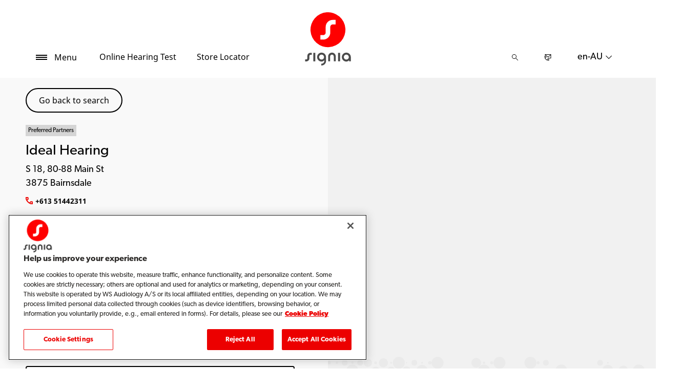

--- FILE ---
content_type: text/html; charset=utf-8
request_url: https://www.signia.net/en-au/store-locator/shop-details/au/3875/bairnsdale/ideal-hearing/153c3f50-1bf3-4568-a63e-6d46e2f741f5
body_size: 12052
content:



<!DOCTYPE html>
<!--[if IE 9]><html lang="en" class="ie9 no-js"><![endif]-->
<!--[if !IE]><!-->
<html lang="en" dir="ltr">
<!--<![endif]-->
<head>
    <meta charset="utf-8" />
    <meta http-equiv="X-UA-Compatible" content="IE=edge">
    <meta http-equiv="Content-type" content="text/html; charset=utf-8">
    <meta content="width=device-width, initial-scale=1.0" name="viewport" />
    
    

<script type="text/javascript">
    window.ThemeData = {"BusinessAreaTheme":{"FavIconUrl":"https://cdn.signia.net/-/media/favicon/s---on-red-circle---some---rgb.png?rev=ceef1c2a33604816992a198b587a1f22&extension=webp","FontTypeValue":"gibson","ThemeValue":"signia"},"Brand":"signia"};
</script>

<link rel="stylesheet" href="https://cdn.fonts.wsasitecore.net/wsapublic/PROD/signia-fonts.css">

<link href="https://cdn.signia.net/dist/shared.0127b08fa99604b01535.css" rel="stylesheet" />
<link href="https://cdn.signia.net/dist/signia.31d53f5191b4ee271ce9.css" rel="stylesheet" />

<script src="https://cdn.signia.net/dist/signia-echo-config.e7630709adb61092563f.js" type="text/javascript"></script>    <link rel="shortcut icon" href="https://cdn.signia.net/-/media/favicon/s---on-red-circle---some---rgb.png?rev=ceef1c2a33604816992a198b587a1f22&amp;extension=webp" />


    <link rel="preconnect" href="https://cdn.signia.net" />

    
    <script type="text/javascript" src="/sitecore%20modules/Web/ExperienceForms/scripts/jquery-2.1.3.min.js"></script>
    
    
    

 <script>
                       window.dataLayer = window.dataLayer || [];
                    dataLayer.push({
                        wsaBrand: "signia",
                        wsaMarket: "au",
                        wsaTargetAudience: "b2c", 
                        wsaBusinessArea: "wholesale",
                        wsaRegion: "apac", 
                        pageLanguage: "en",
                        pagePath: window.location.pathname,
                        wsaPlatform: "none_sitecore"
                            });

                      function gtag() {
                          dataLayer.push(arguments);
                      }

                      gtag("consent", "default", {
                                ad_storage: "denied",
                                analytics_storage: "denied",
                                functionality_storage: "denied",
                                personalization_storage: "denied",
                                security_storage: "granted",
                                ad_user_data: "denied",
                                ad_personalization: "denied",
                                wait_for_update: 2000,
                            });
                            gtag("set", "ads_data_redaction", true);
                    </script>

                    <!-- Google Tag Manager -->
                    <script type="text/javascript">
                        console.log("GTM loaded!");
                       !function(){"use strict";function e(e,t,o){return void 0===t&&(t=""),"cookie"===e?function(e){for(var t=0,o=document.cookie.split(";");t<o.length;t++){var r=o[t].split("=");if(r[0].trim()===e)return r[1]}}(t):"localStorage"===e?(r=t,localStorage.getItem(r)):"jsVariable"===e?window[t]:"cssSelector"===e?(n=t,i=o,a=document.querySelector(n),i?null==a?void 0:a.getAttribute(i):null==a?void 0:a.textContent):void console.warn("invalid uid source",e);var r,n,i,a}!function(t,o,r,n,i,a,c,l,s,u){var d,v,E,I;try{v=l&&(E=navigator.userAgent,(I=/Version\/([0-9\._]+)(.*Mobile)?.*Safari.*/.exec(E))&&parseFloat(I[1])>=16.4)?e(l,"sst_value",""):void 0}catch(e){console.error(e)}var g=t;g[n]=g[n]||[],g[n].push({"gtm.start":(new Date).getTime(),event:"gtm.js"});var m=o.getElementsByTagName(r)[0],T=v?"&bi="+encodeURIComponent(v):"",_=o.createElement(r),f=v?"kp"+c:c;_.async=!0,_.src="https://sst.signia.net/"+f+".js?id=GTM-MRJZSZF7"+T,null===(d=m.parentNode)||void 0===d||d.insertBefore(_,m)}(window,document,"script","dataLayer",0,0,"uifbvnhu","cookie")}();
                    </script>
                    <!-- End Google Tag Manager -->

    <script src="https://cdn.signia.net/dist/form_tracking.e023747f18c99f4834ec.js" type="text/javascript"></script>
    
	<script src="https://cdn.cookielaw.org/scripttemplates/otSDKStub.js" data-document-language="true" type="text/javascript" charset="UTF-8" data-domain-script="019a4ea7-3cf7-7cb0-a57f-5fb562208a39"></script>


<title>Ideal Hearing, Bairnsdale - Hearing Specialist - Signia AU</title>
<meta name="description" content="Looking for Signia Hearing Aids in Bairnsdale? Get in touch with Ideal Hearing. Find address, phone number and directions. Request an appointment.">
<meta property="og:locale" content="en_AU">
<link rel="canonical" href="https://www.signia.net/en-au/store-locator/shop-details/au/3875/bairnsdale/ideal-hearing/153c3f50-1bf3-4568-a63e-6d46e2f741f5" />    
    
    <link href="/sitecore%20modules/Web/ExperienceForms/css/jquery-ui-datepicker-only-1.12.1.min.css" rel="stylesheet"/>

    <script src="/sitecore%20modules/Web/ExperienceForms/scripts/jquery-3.4.1.min.js"></script>
<script src="/sitecore%20modules/Web/ExperienceForms/scripts/jquery-ui-datepicker-only-1.12.1.min.js"></script>
<script src="/sitecore%20modules/Web/ExperienceForms/scripts/jquery.localisation-1.1.0.min.js"></script>
<script src="/sitecore%20modules/Web/ExperienceForms/scripts/jquery.validate.min.js"></script>
<script src="/sitecore%20modules/Web/ExperienceForms/scripts/jquery.validate.unobtrusive.min.js"></script>
<script src="/sitecore%20modules/Web/ExperienceForms/scripts/jquery.unobtrusive-ajax.min.js"></script>
<script src="/sitecore%20modules/Web/ExperienceForms/scripts/form.js"></script>
<script src="/sitecore%20modules/Web/ExperienceForms/scripts/form.validate.js"></script>
<script src="/sitecore%20modules/Web/ExperienceForms/scripts/form.tracking.js"></script>
<script src="/sitecore%20modules/Web/ExperienceForms/scripts/form.conditions.js"></script>
<script type="text/javascript" src="/sitecore%20modules/Web/ExperienceForms/scripts/recaptcha.validate.js"></script>
    

    <noscript>
        <style type="text/css">
            .blurp-spot-fw__overlay-item, .blurp-spot-fw__spot, .container__component-spacing .row > .col,
            .container__component-spacing .row > [class*=col-]:not(input):not(select):not(label),
            .container__component-spacing .row > input[class*=col-], .four-features .row > .col, .four-features .row > [class*=col-]:not(input):not(select):not(label),
            .four-features .row > input[class*=col-], .four-features__cta-link, .headline-view,
            .newslist-content > article {
                opacity: inherit;
            }
        </style>
    </noscript>
</head>
<body>
    



<!-- Google Tag Manager (noscript) -->
                        <noscript><iframe src="https://sst.signia.net/ns.html?id=GTM-MRJZSZF7"
                            height="0" width="0" style="display:none;visibility:hidden"></iframe></noscript>
                            <!-- End Google Tag Manager (noscript) -->

<script> 
var $buoop = {required:{e:12,f:70,o:60,s:4,c:70},mobile:false,api:2021.01,
text_for_i: {
       'msg':'Your browser ({brow_name}) is not supported for this site.',
       'msgmore': 'Please update your browser for an optimal experience.'
    } }; 
function $buo_f(){ 
 var e = document.createElement("script"); 
 e.src = "//browser-update.org/update.min.js"; 
 document.body.appendChild(e);
};
try {document.addEventListener("DOMContentLoaded", $buo_f,false)}
catch(e){window.attachEvent("onload", $buo_f)}
</script>
<div>
    <header>
        

    <div id="header-root" class="navigation "></div>
<script src="https://cdn.signia.net/dist/menuBar.716dba86bf250e3dd392.js" type="text/javascript"></script>    <script>renderMenubar("header-root", {"navigationTree":{"children":[{"children":[{"children":[],"link":"/en-au/hearing/hearing-loss/","title":"Hearing Loss","target":"ActiveBrowser"},{"children":[],"link":"/en-au/hearing/how-hearing-test-works/","title":"How Hearing Test Works","target":"ActiveBrowser"},{"children":[],"link":"/en-au/hearing/how-much-noise-is-safe/","title":"How much noise is safe","target":"ActiveBrowser"}],"link":"/en-au/hearing/","title":"Hearing","target":"ActiveBrowser"},{"children":[{"children":[{"link":"/en-au/hearing-aids/integrated-xperience/active-ix/","title":"Active IX","target":"ActiveBrowser"},{"link":"/en-au/hearing-aids/integrated-xperience/insio-ix/","title":"Insio IX","target":"ActiveBrowser"},{"link":"/en-au/hearing-aids/integrated-xperience/insio-charge-go-ix/","title":"Insio Charge&Go CIC IX","target":"ActiveBrowser"},{"link":"/en-au/hearing-aids/integrated-xperience/motion-charge-go-ix/","title":"Motion Charge&Go IX","target":"ActiveBrowser"},{"link":"/en-au/hearing-aids/integrated-xperience/pure-charge-go-ix/","title":"Pure IX","target":"ActiveBrowser"},{"link":"/en-au/hearing-aids/integrated-xperience/silk-charge-go-ix/","title":"Silk IX","target":"ActiveBrowser"},{"link":"/en-au/hearing-aids/integrated-xperience/styletto-ix/","title":"Styletto IX","target":"ActiveBrowser"}],"link":"/en-au/hearing-aids/integrated-xperience/","title":"Integrated Xperience","target":"ActiveBrowser"},{"children":[],"link":"/en-au/hearing-aids/augmented-xperience/","title":"Augmented Xperience","target":"ActiveBrowser"},{"children":[],"link":"/en-au/hearing-aids/how-hearing-aids-work/","title":"How Hearing Aids Work","target":"ActiveBrowser"},{"children":[],"link":"/en-au/hearing-aids/types/","title":"Types","target":"ActiveBrowser"},{"children":[{"link":"/en-au/hearing-aids/augmented-xperience/pure-312-ax/","title":"Pure 312 AX","target":"ActiveBrowser"},{"link":"/en-au/hearing-aids/augmented-xperience/pure-charge-go-ax/","title":"Pure Charge&Go AX","target":"ActiveBrowser"},{"link":"/en-au/hearing-aids/integrated-xperience/pure-charge-go-ix/","title":"Pure Charge&Go IX","target":"ActiveBrowser"},{"link":"/en-au/hearing-aids/signia-xperience/pure-312-x/","title":"Pure 312 X","target":"ActiveBrowser"}],"link":"/en-au/hearing-aids/pure/","title":"Pure","target":"ActiveBrowser"},{"children":[{"link":"/en-au/hearing-aids/signia-nx/insio-nx/","title":"Insio Nx (IIC/CIC)","target":"ActiveBrowser"},{"link":"/en-au/hearing-aids/signia-nx/insio-nx-bluetooth/","title":"Insio Nx (ITE/ITC) Bluetooth","target":"ActiveBrowser"},{"link":"/en-au/hearing-aids/other/intuis-4/","title":"Intuis 4","target":"ActiveBrowser"},{"link":"/en-au/hearing-aids/signia-xperience/silk-x/","title":"Silk X","target":"ActiveBrowser"},{"link":"/en-au/hearing-aids/augmented-xperience/cros-ax/","title":"CROS AX","target":"ActiveBrowser"},{"link":"/en-au/hearing-aids/signia-xperience/cros-x/","title":"Cros X","target":"ActiveBrowser"}],"link":"/en-au/hearing-aids/other/","title":"Other Hearing Aids","target":"ActiveBrowser"},{"children":[],"link":"/en-au/hearing-aids/signia-xperience/","title":"Signia Xperience","target":"ActiveBrowser"}],"link":"/en-au/hearing-aids/","title":"Hearing aids","target":"ActiveBrowser"},{"children":[{"children":[],"link":"/en-au/connectivity/telecare/","title":"TeleCare","target":"ActiveBrowser"},{"children":[],"link":"/en-au/connectivity/signia-assistant/","title":"Signia Assistant","target":"ActiveBrowser"},{"children":[],"link":"/en-au/connectivity/signia-app/","title":"Signia App","target":"ActiveBrowser"}],"link":"/en-au/connectivity/","title":"Connectivity","target":"ActiveBrowser"},{"children":[{"children":[],"link":"/en-au/chargers-and-accessories/charging-solutions/","title":"Charging solutions","target":"ActiveBrowser"},{"children":[],"link":"/en-au/chargers-and-accessories/tv-sound/","title":"TV Sound","target":"ActiveBrowser"},{"children":[],"link":"/en-au/chargers-and-accessories/accessories/","title":"Signia Accessories","target":"ActiveBrowser"},{"children":[],"link":"/en-au/chargers-and-accessories/streamline-mic/","title":"Streamline Mic","target":"ActiveBrowser"},{"children":[],"link":"/en-au/chargers-and-accessories/earwear/","title":"EarWear 3.0","target":"ActiveBrowser"}],"link":"/en-au/chargers-and-accessories/","title":"Chargers and accessories","target":"ActiveBrowser"},{"children":[],"link":"/en-au/my-wellbeing/","title":"My WellBeing","target":"ActiveBrowser"},{"children":[{"children":[],"link":"/en-au/support/hearing-aids/","title":"Hearing aids","target":"ActiveBrowser"},{"children":[],"link":"/en-au/support/pairing/","title":"Connectivity & pairing","target":"ActiveBrowser"},{"children":[],"link":"/en-au/support/app/","title":"Signia app","target":"ActiveBrowser"},{"children":[],"link":"/en-au/support/accessories/","title":"Accessories","target":"ActiveBrowser"},{"children":[],"link":"/en-au/support/compatibility/","title":"Device compatibility","target":"ActiveBrowser"},{"children":[],"link":"/en-au/support/faq/","title":"FAQs for first-time hearing aid wearers","target":"ActiveBrowser"}],"link":"/en-au/support/","title":"Support","target":"ActiveBrowser"},{"children":[],"link":"/en-au/blog/","title":"Blog","target":"ActiveBrowser"}],"labelHome":"Home"},"languageSelector":{"languages":[{"name":"Australia","iso639_1":"en-AU","link":"/en-au/store-locator/shop-details/"},{"name":"Global","iso639_1":"en","link":"/en/store-locator/shop-details/"}],"activeLanguage":{"name":"Australia","iso639_1":"en-AU","link":"/en-au/store-locator/shop-details/"},"countryLandingPage":{"label":"Signia worldwide","link":"https://www.signia.net/en/service/signia-worldwide/"}},"ctaLinks":[{"link":"/en-au/service/hearing-test/","label":"Online Hearing Test","target":"ActiveBrowser"},{"link":"/en-au/store-locator/","label":"Store Locator","target":"ActiveBrowser"}],"labels":{"menuLabelOpen":"Menu","menuLabelClose":"Close","labelSearch":"Search","brandLogoTitle":"signia-logo"},"heroEnabled":false,"showAdvanced":true,"defaultLogoUrl":"https://cdn.signia.net/-/media/signia/global/images/logos---icons/logos/signia-red-grey-rgb-svg.svg?rev=891f7ac6060749e0ae991f673bad36c0&extension=webp&hash=0D7109CC821F45BF384D5F81AAC088C0","heroLogoUrl":"https://cdn.signia.net/-/media/signia/global/images/logos---icons/logos/signia--red--white--rgb.svg?rev=9dcbd7a1c7f34ec0b1cc63a0bb84e93b&extension=webp&hash=D096C977EE532763E4E7707A97FE5577","logoStickyUrl":"https://cdn.signia.net/-/media/signia/global/images/logos---icons/logos/s---on-red-circle---some---rgb.svg?rev=cd90511be1644e8da7a5c943a7206aec&extension=webp&hash=419CE1CC5845C222F719FD50BE9A14F1","contactLink":{"link":"/en-au/service/contact/","ariaLabel":""},"burgerMenuPath":""});</script>







    </header>

    <section class="site-content ">
        

<div class="placeholder ph-full-width     ">
    
<input id="hdn-language" type="hidden" value="en-au" />
<div>
    <input id="hdn-experience-editor" type="hidden" value="false" />
    <input id="hdn-shop-details-custom-copy" type="hidden" value="true" />
    <input id="hdn-shop-details-custom-copy-location" type="hidden" value="Bottom" />
    <input id="shopfinder-datasource-id" type="hidden" value="{2357A5BD-F3F1-483D-9ADA-1C883EF8EE54}"/>

        <script>
            window.shopDetailsModel = {"ShopId":"153c3f50-1bf3-4568-a63e-6d46e2f741f5","ShopCountry":"AU","ShopZip":"3875","ShopTitle":"Ideal Hearing","ZoomLevel":0,"DisplayGooglePlaceLink":false,"BackToSearchResult":"Go back to search","SubmitForm":null,"RouteLinkLabel":"Get directions","SendEmailLabel":"Send email","OpeningHoursLabel":"Opening hours","SiestaHoursLabel":null,"FormHeading":"Book appointment","DaysLocale":null,"ShopFinderUrl":"https://www.signia.net/en-au/store-locator/","ShopFinderLabel":"Store Locator","HomeUrl":"https://www.signia.net/en-au","HomeLabel":"Home","PhoneLabel":"Phone","MapPinColor":"#000","SiteBrand":null,"Domain":null,"SitecoreSite":"signia","IsShopFound":true,"ExcellenceShopBadgeLabel":"Preferred Partners","ShowExcellenceShopFilterButton":true,"CampaignId":null,"ShowTelephoneNumberInPopup":false};
        </script>
        <div id="shop-finder-details"></div>
<script src="https://cdn.signia.net/dist/shopFinderDetails.448a4284d15ccd485a55.js" type="text/javascript"></script>        <script>
            renderShopFinderDetails("shop-finder-details", {"ShopDetails":{"ShopId":"153c3f50-1bf3-4568-a63e-6d46e2f741f5","ShopCountry":"AU","ShopZip":"3875","ShopTitle":"Ideal Hearing","ZoomLevel":0,"DisplayGooglePlaceLink":false,"BackToSearchResult":"Go back to search","SubmitForm":null,"RouteLinkLabel":"Get directions","SendEmailLabel":"Send email","OpeningHoursLabel":"Opening hours","SiestaHoursLabel":null,"FormHeading":"Book appointment","DaysLocale":null,"ShopFinderUrl":"https://www.signia.net/en-au/store-locator/","ShopFinderLabel":"Store Locator","HomeUrl":"https://www.signia.net/en-au","HomeLabel":"Home","PhoneLabel":"Phone","MapPinColor":"#000","SiteBrand":null,"Domain":null,"SitecoreSite":"signia","IsShopFound":true,"ExcellenceShopBadgeLabel":"Preferred Partners","ShowExcellenceShopFilterButton":true,"CampaignId":null,"ShowTelephoneNumberInPopup":false},"ShopDetailsObject":"{\"ShopId\":\"153c3f50-1bf3-4568-a63e-6d46e2f741f5\",\"ShopCountry\":\"AU\",\"ShopZip\":\"3875\",\"ShopTitle\":\"Ideal Hearing\",\"ZoomLevel\":0,\"DisplayGooglePlaceLink\":false,\"BackToSearchResult\":\"Go back to search\",\"SubmitForm\":null,\"RouteLinkLabel\":\"Get directions\",\"SendEmailLabel\":\"Send email\",\"OpeningHoursLabel\":\"Opening hours\",\"SiestaHoursLabel\":null,\"FormHeading\":\"Book appointment\",\"DaysLocale\":null,\"ShopFinderUrl\":\"https://www.signia.net/en-au/store-locator/\",\"ShopFinderLabel\":\"Store Locator\",\"HomeUrl\":\"https://www.signia.net/en-au\",\"HomeLabel\":\"Home\",\"PhoneLabel\":\"Phone\",\"MapPinColor\":\"#000\",\"SiteBrand\":null,\"Domain\":null,\"SitecoreSite\":\"signia\",\"IsShopFound\":true,\"ExcellenceShopBadgeLabel\":\"Preferred Partners\",\"ShowExcellenceShopFilterButton\":true,\"CampaignId\":null,\"ShowTelephoneNumberInPopup\":false}","Language":"en-au","ShopDetailsCustomCopyId":"{866CB661-EEC9-4E48-874D-4D2C5F060BE4}","ShopDetailsCustomCopyLocation":2,"ShopDetailsCustomCopy":{"Header":"","Intro":"","Content":"<h2>About Ideal Hearing</h2>\n<p>Ideal Hearing is located at S 18, 80-88 Main St in 3875 Bairnsdale.<br />\n<br />\nIf you or someone close to you are concerned about possible hearing loss, simply get in touch with Ideal Hearing for a consultation with a hearing specialist to determine your best way forward.&nbsp;</p>\n<h3>Signia hearing aids that let you perform at your best</h3>\n<p>Every&nbsp;<a rel=\"noopener noreferrer\" href=\"https://www.signia.net/en-au/hearing-loss-and-tinnitus/\" target=\"_blank\">hearing loss</a>&nbsp;is different and personal &ndash; so your&nbsp;<a rel=\"noopener noreferrer\" href=\"https://www.signia.net/en-au/hearing-aids/\" target=\"_blank\">hearing aids</a>&nbsp;should fit your individual preferences.<br />\n<br />\nWith the advice of a dedicated hearing care professional, you can find the right Signia hearing aid that lets you be brilliant in your daily life.<br />\n<br />\nTo get started on a hearing experience tailor-made for you, just take a free five-minute&nbsp;<a rel=\"noopener noreferrer\" href=\"https://www.signia.net/en-au/service/hearing-test/\" target=\"_blank\">online hearing test</a>.</p>"},"IsShopDetailsCustomCopyMaintained":true,"IsExperienceEditorEditing":false,"CookieConsentMessage":{"Header":"The shopfinder requires functional cookies","Message":"To enable us to find a hearing care professional close to you please click on\r\n“Cookie preferences” below and accept the “Functional Cookies” by selecting “YES”.","ButtonLabel":"Cookie settings"},"ShopFinderDatasourceId":"{2357A5BD-F3F1-483D-9ADA-1C883EF8EE54}","GoogleApiKey":"AIzaSyBP_Z-eKmhB_BQtPPPtEiuyP-3bxL0UEXs"}, true);
        </script>
    <div id="shop-finder-details-form" style="display: none">
        <form action="/formbuilder?fxb.FormItemId=79c57d01-ae8e-4f49-b4db-e83d837c69da&amp;fxb.HtmlPrefix=fxb.c31919b6-583f-4f72-b514-86eb35986282" class="form row" data-ajax="true" data-ajax-method="Post" data-ajax-mode="replace-with" data-ajax-success="document.dispatchEvent(new CustomEvent(&#39;sc-forms-submit-success&#39;, {&#39;detail&#39;: &#39;fxb_c31919b6-583f-4f72-b514-86eb35986282_79c57d01-ae8e-4f49-b4db-e83d837c69da&#39;}));$.validator.unobtrusive.parse(&#39;#fxb_c31919b6-583f-4f72-b514-86eb35986282_79c57d01-ae8e-4f49-b4db-e83d837c69da&#39;);$.fxbFormTracker.texts=$.fxbFormTracker.texts||{};$.fxbFormTracker.texts.expiredWebSession=&#39;Your session has expired. Please refresh this page.&#39;;$.fxbFormTracker.parse(&#39;#fxb_c31919b6-583f-4f72-b514-86eb35986282_79c57d01-ae8e-4f49-b4db-e83d837c69da&#39;);$.fxbConditions.parse(&#39;#fxb_c31919b6-583f-4f72-b514-86eb35986282_79c57d01-ae8e-4f49-b4db-e83d837c69da&#39;)" data-ajax-update="#fxb_c31919b6-583f-4f72-b514-86eb35986282_79c57d01-ae8e-4f49-b4db-e83d837c69da" data-sc-fxb="79c57d01-ae8e-4f49-b4db-e83d837c69da" enctype="multipart/form-data" id="fxb_c31919b6-583f-4f72-b514-86eb35986282_79c57d01-ae8e-4f49-b4db-e83d837c69da" method="post"><input id="fxb_c31919b6-583f-4f72-b514-86eb35986282_FormSessionId" name="fxb.c31919b6-583f-4f72-b514-86eb35986282.FormSessionId" type="hidden" value="7aec1041-620c-46ac-a887-b28e9ff2c44f" /><input id="fxb_c31919b6-583f-4f72-b514-86eb35986282_IsNewSession" name="fxb.c31919b6-583f-4f72-b514-86eb35986282.IsNewSession" type="hidden" value="1" /><input name="__RequestVerificationToken" type="hidden" value="ii1FGg6Mk0-WLMSndFUGS0ZYVqegDYMRu0I0WCrwyDN9GD_0zopq5Jy4naqILXwdTmb4fB0I8Lj4mQaqSzzYVP57CZnjdgXGkKfFSdkKZeY1" /><input id="fxb_c31919b6-583f-4f72-b514-86eb35986282_FormItemId" name="fxb.c31919b6-583f-4f72-b514-86eb35986282.FormItemId" type="hidden" value="79c57d01-ae8e-4f49-b4db-e83d837c69da" /><input id="fxb_c31919b6-583f-4f72-b514-86eb35986282_PageItemId" name="fxb.c31919b6-583f-4f72-b514-86eb35986282.PageItemId" type="hidden" value="a8085fc3-36b6-46dd-bf49-b5677f8106bf" />
<input id="fxb_c31919b6-583f-4f72-b514-86eb35986282_Fields_Index_acf2cd8e-0740-4b20-a7c7-5c24396e5f3f" name="fxb.c31919b6-583f-4f72-b514-86eb35986282.Fields.Index" type="hidden" value="acf2cd8e-0740-4b20-a7c7-5c24396e5f3f" /><input id="fxb_c31919b6-583f-4f72-b514-86eb35986282_Fields_acf2cd8e-0740-4b20-a7c7-5c24396e5f3f__ItemId" name="fxb.c31919b6-583f-4f72-b514-86eb35986282.Fields[acf2cd8e-0740-4b20-a7c7-5c24396e5f3f].ItemId" type="hidden" value="acf2cd8e-0740-4b20-a7c7-5c24396e5f3f" /><div data-sc-field-name="First name" data-sc-field-key="172BA6A83F4B4B9CA19348919BCDA810">
    <label for="fxb_c31919b6-583f-4f72-b514-86eb35986282_Fields_acf2cd8e-0740-4b20-a7c7-5c24396e5f3f__Value" class="col-lg-12 col-sm-12 col-xs-12 form__label--hidden">
        FirstName
    </label>
    <input id="fxb_c31919b6-583f-4f72-b514-86eb35986282_Fields_acf2cd8e-0740-4b20-a7c7-5c24396e5f3f__Value" name="fxb.c31919b6-583f-4f72-b514-86eb35986282.Fields[acf2cd8e-0740-4b20-a7c7-5c24396e5f3f].Value" type="text"
           class="col-lg-12 col-sm-12 col-xs-12" placeholder="Name" value=""   maxlength="255"    />
    <span class="field-validation-valid" data-valmsg-for="fxb.c31919b6-583f-4f72-b514-86eb35986282.Fields[acf2cd8e-0740-4b20-a7c7-5c24396e5f3f].Value" data-valmsg-replace="true"></span>
</div>
<input id="fxb_c31919b6-583f-4f72-b514-86eb35986282_Fields_Index_33ddc270-4375-4ce8-85db-883d56e955d8" name="fxb.c31919b6-583f-4f72-b514-86eb35986282.Fields.Index" type="hidden" value="33ddc270-4375-4ce8-85db-883d56e955d8" /><input id="fxb_c31919b6-583f-4f72-b514-86eb35986282_Fields_33ddc270-4375-4ce8-85db-883d56e955d8__ItemId" name="fxb.c31919b6-583f-4f72-b514-86eb35986282.Fields[33ddc270-4375-4ce8-85db-883d56e955d8].ItemId" type="hidden" value="33ddc270-4375-4ce8-85db-883d56e955d8" /><div data-sc-field-name="Last name" data-sc-field-key="C121A3A778C2470C803EC88F01F5C5B3">
    <label for="fxb_c31919b6-583f-4f72-b514-86eb35986282_Fields_33ddc270-4375-4ce8-85db-883d56e955d8__Value" class="col-lg-12 col-sm-12 col-xs-12 form__label--hidden">
        LastName
    </label>
    <input id="fxb_c31919b6-583f-4f72-b514-86eb35986282_Fields_33ddc270-4375-4ce8-85db-883d56e955d8__Value" name="fxb.c31919b6-583f-4f72-b514-86eb35986282.Fields[33ddc270-4375-4ce8-85db-883d56e955d8].Value" type="text"
           class="col-lg-12 col-sm-12 col-xs-12" placeholder="Last name" value=""   maxlength="255"    />
    <span class="field-validation-valid" data-valmsg-for="fxb.c31919b6-583f-4f72-b514-86eb35986282.Fields[33ddc270-4375-4ce8-85db-883d56e955d8].Value" data-valmsg-replace="true"></span>
</div>
<input id="fxb_c31919b6-583f-4f72-b514-86eb35986282_Fields_Index_376de2cb-a6a3-45a8-a986-4ac82855d8f5" name="fxb.c31919b6-583f-4f72-b514-86eb35986282.Fields.Index" type="hidden" value="376de2cb-a6a3-45a8-a986-4ac82855d8f5" /><input id="fxb_c31919b6-583f-4f72-b514-86eb35986282_Fields_376de2cb-a6a3-45a8-a986-4ac82855d8f5__ItemId" name="fxb.c31919b6-583f-4f72-b514-86eb35986282.Fields[376de2cb-a6a3-45a8-a986-4ac82855d8f5].ItemId" type="hidden" value="376de2cb-a6a3-45a8-a986-4ac82855d8f5" /><div data-sc-field-name="Email" data-sc-field-key="F41B487EB17C447F841565DDF632FE7B">
    <label for="fxb_c31919b6-583f-4f72-b514-86eb35986282_Fields_376de2cb-a6a3-45a8-a986-4ac82855d8f5__Value" class="col-lg-12 col-sm-12 col-xs-12 form__label--hidden">
        Email
    </label>
    <input id="fxb_c31919b6-583f-4f72-b514-86eb35986282_Fields_376de2cb-a6a3-45a8-a986-4ac82855d8f5__Value" name="fxb.c31919b6-583f-4f72-b514-86eb35986282.Fields[376de2cb-a6a3-45a8-a986-4ac82855d8f5].Value" type="text"
           class="col-lg-12 col-sm-12 col-xs-12" placeholder="Email*" value=""   maxlength="255"   data-val-required="Email is required." data-val-regex=" contains an invalid email address." data-val-regex-pattern="^[A-Za-z0-9._%+-]+@[A-Za-z0-9.-]+\.[A-Za-z]{2,17}$" data-val="true" />
    <span class="field-validation-valid" data-valmsg-for="fxb.c31919b6-583f-4f72-b514-86eb35986282.Fields[376de2cb-a6a3-45a8-a986-4ac82855d8f5].Value" data-valmsg-replace="true"></span>
</div>
<input id="fxb_c31919b6-583f-4f72-b514-86eb35986282_Fields_Index_fcb11ae0-4742-4803-9971-f6a1edd23792" name="fxb.c31919b6-583f-4f72-b514-86eb35986282.Fields.Index" type="hidden" value="fcb11ae0-4742-4803-9971-f6a1edd23792" /><input id="fxb_c31919b6-583f-4f72-b514-86eb35986282_Fields_fcb11ae0-4742-4803-9971-f6a1edd23792__ItemId" name="fxb.c31919b6-583f-4f72-b514-86eb35986282.Fields[fcb11ae0-4742-4803-9971-f6a1edd23792].ItemId" type="hidden" value="fcb11ae0-4742-4803-9971-f6a1edd23792" /><div data-sc-field-name="Telephone" data-sc-field-key="F3CC6FC5692E4D7A8BE78360DC16FDFE">
    <label for="fxb_c31919b6-583f-4f72-b514-86eb35986282_Fields_fcb11ae0-4742-4803-9971-f6a1edd23792__Value" class="col-lg-12 col-sm-12 col-xs-12 form__label--hidden">
        Telephone
    </label>
    <input id="fxb_c31919b6-583f-4f72-b514-86eb35986282_Fields_fcb11ae0-4742-4803-9971-f6a1edd23792__Value" name="fxb.c31919b6-583f-4f72-b514-86eb35986282.Fields[fcb11ae0-4742-4803-9971-f6a1edd23792].Value" type="text"
           class="col-lg-12 col-sm-12 col-xs-12" placeholder="Phone*" value=""   maxlength="255"   data-val-required="Telephone is required." data-val="true" />
    <span class="field-validation-valid" data-valmsg-for="fxb.c31919b6-583f-4f72-b514-86eb35986282.Fields[fcb11ae0-4742-4803-9971-f6a1edd23792].Value" data-valmsg-replace="true"></span>
</div>
<input id="fxb_c31919b6-583f-4f72-b514-86eb35986282_Fields_Index_0dfa3835-cf4f-4a8a-9881-054138515d4e" name="fxb.c31919b6-583f-4f72-b514-86eb35986282.Fields.Index" type="hidden" value="0dfa3835-cf4f-4a8a-9881-054138515d4e" /><input id="fxb_c31919b6-583f-4f72-b514-86eb35986282_Fields_0dfa3835-cf4f-4a8a-9881-054138515d4e__ItemId" name="fxb.c31919b6-583f-4f72-b514-86eb35986282.Fields[0dfa3835-cf4f-4a8a-9881-054138515d4e].ItemId" type="hidden" value="0dfa3835-cf4f-4a8a-9881-054138515d4e" /><div class="lead-dropdown-list" data-sc-field-name="Contact Reason" data-sc-field-key="513436FDA1B44AE7BA5F3216DC5F4ECC">
    <label for="fxb_c31919b6-583f-4f72-b514-86eb35986282_Fields_0dfa3835-cf4f-4a8a-9881-054138515d4e__Value" class="col-lg-12 col-sm-12 col-xs-12 form__label">Preferred Contact</label>
    <select id="fxb_c31919b6-583f-4f72-b514-86eb35986282_Fields_0dfa3835-cf4f-4a8a-9881-054138515d4e__Value" name="fxb.c31919b6-583f-4f72-b514-86eb35986282.Fields[0dfa3835-cf4f-4a8a-9881-054138515d4e].Value" class="col-lg-12 col-sm-12 col-xs-12" data-sc-tracking="True" data-sc-field-name="Contact Reason" data-sc-field-key="513436FDA1B44AE7BA5F3216DC5F4ECC" >
            <option label=" "></option>
            <option value="Email">Email</option>
            <option value="Phone">Phone</option>
    </select>
    <span class="field-validation-valid" data-valmsg-for="fxb.c31919b6-583f-4f72-b514-86eb35986282.Fields[0dfa3835-cf4f-4a8a-9881-054138515d4e].Value" data-valmsg-replace="true"></span>
</div><input id="fxb_c31919b6-583f-4f72-b514-86eb35986282_Fields_Index_0b7ab6ce-868e-4094-abbe-ee5a02f65875" name="fxb.c31919b6-583f-4f72-b514-86eb35986282.Fields.Index" type="hidden" value="0b7ab6ce-868e-4094-abbe-ee5a02f65875" /><input id="fxb_c31919b6-583f-4f72-b514-86eb35986282_Fields_0b7ab6ce-868e-4094-abbe-ee5a02f65875__ItemId" name="fxb.c31919b6-583f-4f72-b514-86eb35986282.Fields[0b7ab6ce-868e-4094-abbe-ee5a02f65875].ItemId" type="hidden" value="0b7ab6ce-868e-4094-abbe-ee5a02f65875" /><div data-sc-field-name="Zipcode" data-sc-field-key="569800FA5CB14A0EADE31EFEF78A3093">
    <label for="fxb_c31919b6-583f-4f72-b514-86eb35986282_Fields_0b7ab6ce-868e-4094-abbe-ee5a02f65875__Value" class="col-lg-12 col-sm-12 col-xs-12 form__label--hidden">
        Zipcode
    </label>
    <input id="fxb_c31919b6-583f-4f72-b514-86eb35986282_Fields_0b7ab6ce-868e-4094-abbe-ee5a02f65875__Value" name="fxb.c31919b6-583f-4f72-b514-86eb35986282.Fields[0b7ab6ce-868e-4094-abbe-ee5a02f65875].Value" type="text"
           class="col-lg-12 col-sm-12 col-xs-12" placeholder="Post code" value=""   maxlength="255"   data-val-required="Zipcode is required." data-val="true" />
    <span class="field-validation-valid" data-valmsg-for="fxb.c31919b6-583f-4f72-b514-86eb35986282.Fields[0b7ab6ce-868e-4094-abbe-ee5a02f65875].Value" data-valmsg-replace="true"></span>
</div>
<p data-sc-field-key="39127141DD0844AEBD3266307F2EC6CE" class="col-lg-12 col-sm-12 col-xs-12 form__text-field">I agree to subscribe to the newsletter.</p><input id="fxb_c31919b6-583f-4f72-b514-86eb35986282_Fields_Index_1a089f86-abd8-4139-b985-e7fd98f257cc" name="fxb.c31919b6-583f-4f72-b514-86eb35986282.Fields.Index" type="hidden" value="1a089f86-abd8-4139-b985-e7fd98f257cc" /><input id="fxb_c31919b6-583f-4f72-b514-86eb35986282_Fields_1a089f86-abd8-4139-b985-e7fd98f257cc__ItemId" name="fxb.c31919b6-583f-4f72-b514-86eb35986282.Fields[1a089f86-abd8-4139-b985-e7fd98f257cc].ItemId" type="hidden" value="1a089f86-abd8-4139-b985-e7fd98f257cc" /><label class="col-lg-12 col-sm-12 col-xs-12 form__label">
    <input type="checkbox" id="fxb_c31919b6-583f-4f72-b514-86eb35986282_Fields_1a089f86-abd8-4139-b985-e7fd98f257cc__Value" name="fxb.c31919b6-583f-4f72-b514-86eb35986282.Fields[1a089f86-abd8-4139-b985-e7fd98f257cc].Value" class="col-lg-12 col-sm-12 col-xs-12" value="true" data-sc-tracking="True" data-sc-field-name="Checkbox" data-sc-field-key="B5C99FE6767F44CEB7282963CF82FF49" data-val-required="The Value field is required." data-val="true"/>
    <input type="hidden" name="fxb.c31919b6-583f-4f72-b514-86eb35986282.Fields[1a089f86-abd8-4139-b985-e7fd98f257cc].Value" value="false"/>
</label>
<span class="field-validation-valid" data-valmsg-for="fxb.c31919b6-583f-4f72-b514-86eb35986282.Fields[1a089f86-abd8-4139-b985-e7fd98f257cc].Value" data-valmsg-replace="true"></span>

<input value="Book Appointment" type="submit" class="form__submit-btn" name="fxb.c31919b6-583f-4f72-b514-86eb35986282.99c77c0d-24f3-400e-b60c-8a33cb9b11f5" data-sc-field-key="732A9DF1181C46BBB17FC7B95F1044D5" />
<input id="fxb_c31919b6-583f-4f72-b514-86eb35986282_NavigationButtons" name="fxb.c31919b6-583f-4f72-b514-86eb35986282.NavigationButtons" type="hidden" value="99c77c0d-24f3-400e-b60c-8a33cb9b11f5" />
<input id="fxb_c31919b6-583f-4f72-b514-86eb35986282_99c77c0d-24f3-400e-b60c-8a33cb9b11f5" name="fxb.c31919b6-583f-4f72-b514-86eb35986282.99c77c0d-24f3-400e-b60c-8a33cb9b11f5" type="hidden" value="0" /><input id="fxb_c31919b6-583f-4f72-b514-86eb35986282_Fields_Index_0397f1e5-b024-4650-955a-82a63aea4b1b" name="fxb.c31919b6-583f-4f72-b514-86eb35986282.Fields.Index" type="hidden" value="0397f1e5-b024-4650-955a-82a63aea4b1b" /><input id="fxb_c31919b6-583f-4f72-b514-86eb35986282_Fields_0397f1e5-b024-4650-955a-82a63aea4b1b__ItemId" name="fxb.c31919b6-583f-4f72-b514-86eb35986282.Fields[0397f1e5-b024-4650-955a-82a63aea4b1b].ItemId" type="hidden" value="0397f1e5-b024-4650-955a-82a63aea4b1b" />
    <script type="text/javascript" src="https://www.google.com/recaptcha/api.js?onload=loadReCaptchas&render=explicit&hl=en" async defer></script>
<div id="fxb_c31919b6-583f-4f72-b514-86eb35986282_Fields_0397f1e5-b024-4650-955a-82a63aea4b1b__CaptchaValue_wrapper"></div>
<input id="fxb_c31919b6-583f-4f72-b514-86eb35986282_Fields_0397f1e5-b024-4650-955a-82a63aea4b1b__CaptchaValue" name="fxb.c31919b6-583f-4f72-b514-86eb35986282.Fields[0397f1e5-b024-4650-955a-82a63aea4b1b].CaptchaValue" type="hidden" class="fxt-captcha" data-val-required="captcha.required" data-val="true" />
<span class="field-validation-valid" data-valmsg-for="fxb.c31919b6-583f-4f72-b514-86eb35986282.Fields[0397f1e5-b024-4650-955a-82a63aea4b1b].CaptchaValue" data-valmsg-replace="true"></span>
<div class="recaptcha-tos">This site is protected by reCAPTCHA and the Google <a target="_blank" href="https://policies.google.com/privacy">Privacy Policy</a> and <a target="_blank" href="https://policies.google.com/terms">Terms of Service</a> apply.</div>

<script type="text/javascript">
    var reCaptchaArray = reCaptchaArray || [];
    reCaptchaArray.push(
        function () {
            var captchaInputField = window.document.getElementById('fxb_c31919b6-583f-4f72-b514-86eb35986282_Fields_0397f1e5-b024-4650-955a-82a63aea4b1b__CaptchaValue');
            window.grecaptcha.render('fxb_c31919b6-583f-4f72-b514-86eb35986282_Fields_0397f1e5-b024-4650-955a-82a63aea4b1b__CaptchaValue_wrapper',
                {
                    'sitekey': '6LdSuN4UAAAAADV1AFYat8cXkuVz3mRNSE58Mcl6',
                    'size': 'invisible',
                    'callback': function (token) {
                        const triggerPostBack = (!captchaInputField.value) && captchaInputField.value !== 'RECAPTCHA EXPIRED';
                        captchaInputField.value = token;

                        if (triggerPostBack) {
                            setTimeout(function () {
                                $($(captchaInputField).closest('form').find('input[type="submit"]')).click();
                            }, 1);
                        }
                    },
                    'expired-callback': function () {
                        window.grecaptcha.reset();
                        captchaInputField.value = 'RECAPTCHA EXPIRED';
                    }
                });
        }
    );

</script>        <input type="hidden" data-sc-fxb-condition value='{}'/>
</form>

    </div>
</div>


</div>
    </section>

    <footer>
        


<script>
    jQuery(document).ready(function () {
        var currentDiv = jQuery('#FooterBreadCrumb');
        var nextDiv = currentDiv.next('div');
var currentUrl = "/en-au/store-locator/shop-details/au/3875/bairnsdale/ideal-hearing/153c3f50-1bf3-4568-a63e-6d46e2f741f5"; // Assign the current URL to a JavaScript variable
        var lastSegment = "153c3f50-1bf3-4568-a63e-6d46e2f741f5"; // Assign the last segment of the current URL to a JavaScript variable
        if (nextDiv.length) {
            // Set the class name of the current div to match the next div
            currentDiv.attr('class', nextDiv.attr('class'));
        } else {
            console.log('No adjacent div found, or the adjacent element is not a div.');
        }
    });
</script>
<div class="" id="FooterBreadCrumb">
    <div class="footer">
        <div class="container">
            <div class="footer__bread-crumbWrapper">
                <div class="footer__bread-crumb">
          <a href="/en-au/">
                        <svg class="footer__bread-crumb-link-icon-home" width="16" height="16" viewBox="0 0 16 16" xmlns="http://www.w3.org/2000/svg" viewBox="0 0 20 20" fill="none">
                            <path fill-rule="evenodd" clip-rule="evenodd" d="M12 14L13.5 14.0075V8.7575C13.5 8.345 13.8375 8.0075 14.25 8.0075H14.6925L9.00001 2.315L3.30751 8.0075H3.75001C4.16251 8.0075 4.50001 8.345 4.50001 8.7575V14.0075L6.00001 14V10.25C6.00001 9.8375 6.33751 9.5 6.75001 9.5H11.25C11.6625 9.5 12 9.8375 12 10.25V14ZM14.25 15.5075L11.25 15.5C10.8375 15.5 10.5 15.1625 10.5 14.75V11H7.50001V14.75C7.50001 15.1625 7.16251 15.5 6.75001 15.5L3.75001 15.5075C3.33751 15.5075 3.00001 15.17 3.00001 14.7575V9.5075H1.50001C1.20001 9.5075 0.922506 9.32 0.810006 9.0425C0.690006 8.7575 0.750006 8.435 0.967506 8.225L8.46751 0.725C8.61001 0.5825 8.79751 0.5 9.00001 0.5C9.20251 0.5 9.39001 0.5825 9.53251 0.725L17.0325 8.225C17.2425 8.4425 17.31 8.765 17.19 9.0425C17.07 9.32 16.8 9.5 16.5 9.5075H15V14.7575C15 15.17 14.6625 15.5075 14.25 15.5075Z" fill="#2A2826" />
                        </svg>
                        <svg class="footer__bread-crumb-link-icon-back" width="16" height="16" viewBox="0 0 16 16" xmlns="http://www.w3.org/2000/svg" viewBox="0 0 20 20" fill="none">
                            <path fill-rule="evenodd" clip-rule="evenodd" d="M11.4165 13.25L10.6665 14L4.6665 8L10.6665 2L11.4165 2.75L6.1665 8L11.4165 13.25Z" fill="white" />
                        </svg>
                    </a>
<a class="footer__bread-crumb-link"
                        href="/en-au/store-locator/">
                        <span class="footer__bread-crumb-link-slash">/</span>
                        <span class="footer__bread-crumb-link-title">Store Locator</span>
                    </a>
<a class="footer__bread-crumb-link"
                        href="/en-au/store-locator/shop-details/">
                        <span class="footer__bread-crumb-link-slash">/</span>
                        <span class="footer__bread-crumb-link-title">Ideal Hearing</span>
                    </a>
                </div>
            </div>
        </div>
    </div>
</div>

        
<div class="footer placeholder ph-component-theme-gray-dark   ">
    <div class="container ">
        <div class="row footer__wrapper">
                <div class="footer__item footer__div1 col-12 col-lg">
                    
<div class="footer-link-list">
    

    <ul class="footer-link-list__list">
        <li class="component-theme__border">
        <a href="/en-au/hearing-aids/" >Hearing aids</a>
</li><li class="component-theme__border">
        <a href="/en-au/chargers-and-accessories/" >Chargers and accessories</a>
</li><li class="component-theme__border">
        <a href="/en-au/connectivity/signia-app/" >Signia app</a>
</li>
    </ul>
</div>
                </div>
                <div class="footer__item footer__div2 col-12 col-md-6 col-lg">
                    
<div class="footer-link-list">
    

    <ul class="footer-link-list__list">
        <li class="component-theme__border">
        <a href="/en-au/service/hearing-test/" >Online hearing test</a>
</li><li class="component-theme__border">
        <a href="/en-au/hearing/" >Hearing loss</a>
</li><li class="component-theme__border">
        <a href="/en-au/tinnitus/" >Tinnitus</a>
</li>
    </ul>
</div>
                </div>
                <div class="footer__item footer__div3 col-12 col-md-6 col-lg">
                    
<div class="footer-link-list">
    

    <ul class="footer-link-list__list">
        <li class="component-theme__border">
        <a href="/en-au/store-locator/" >Find a hearing aid shop</a>
</li><li class="component-theme__border">
        <a href="/en-au/support/" >Service and support</a>
</li><li class="component-theme__border">
        <a href="/en-au/blog/" >Blog</a>
</li><li class="component-theme__border">
        <a href="/en-au/service/contact/" >Contact</a>
</li>
    </ul>
</div>
                </div>
                <div class="footer__item footer__div4 col-12 col-md-6 col-lg">
                    
<div class="footer-link-list">
    

    <ul class="footer-link-list__list">
        <li class="component-theme__border">
        <a href="/en-au/service/privacy-notice/" >Privacy notice</a>
</li><li class="component-theme__border">
        <a href="/en-au/service/cookie-policy/" >Cookie policy</a>
</li>    <div class=" ">
        <li><a style="cursor: pointer;" onclick="window.OneTrust.ToggleInfoDisplay();">Cookie Preferences</a></li>
    </div>

<li class="component-theme__border">
        <a href="/en-au/service/disclaimer/" >Disclaimer</a>
</li>
    </ul>
</div>
                </div>
                <div class="footer__item footer__div5 col-12 col-md-6 col-lg">
                    
<div class="footer-link-list">
    

    <ul class="footer-link-list__list">
        <li class="component-theme__border">
        <a href="/en-au/sustainability/" >Sustainability</a>
</li><li class="component-theme__border">
        <a href="https://www.signia-pro.com/en-au/" Target=_blank>For professionals</a>
</li><li class="component-theme__border">
        <a href="/en-au/service/corporate-information/" >Corporate information</a>
</li>
    </ul>
</div>
                </div>

        </div>
    </div>
</div>
<div class="footer placeholder ph-component-theme-gray-dark   ">
    <div class="container ">
        <div class="row footer__wrapper">
                <div class="footer__item footer__div1--onecolum col-12 col-lg">
                    <div class="footer-social-links">
    

    <ul class="footer-social-links__list">
        
<li class="footer-social-links__list-item">
    <a href="https://www.youtube.com/channel/UCywvyJjga1QY6gsraN2l_kg" rel="noopener noreferrer" target="_blank"><img src="https://cdn.signia.net/-/media/signia/global/images/logos---icons/socialmedia-icons/youtube-icon_white_32px.svg?rev=8bd0949b6ed64381be7fd37b00523f4a&amp;extension=webp&amp;hash=4E04459E50195DD4F2DF9465BD359A61" alt="" /></a>
</li>
<li class="footer-social-links__list-item">
    <a href="https://www.facebook.com/SigniaHearingAU" rel="noopener noreferrer" target="_blank"><img src="https://cdn.signia.net/-/media/signia/global/images/logos---icons/socialmedia-icons/facebook-icon_white_32px.svg?rev=7b58af4dffec40aaaf5ba258f4b3621a&amp;extension=webp&amp;hash=B1D34DE9FA400385E8C835785647ED42" alt="" /></a>
</li>
<li class="footer-social-links__list-item">
    <a href="https://www.instagram.com/signiahearing/" rel="noopener noreferrer" target="_blank"><img src="https://cdn.signia.net/-/media/signia/global/images/logos---icons/socialmedia-icons/instagram-icon_white_32px.svg?rev=ce3ae0f8b76242ea8b084822ba7a3d2a&amp;extension=webp&amp;hash=B947FC03033830785B2EFDD678B56FB7" alt="" /></a>
</li>
<li class="footer-social-links__list-item">
    <a href="https://www.linkedin.com/company/signia-hearing/?viewAsMember=true" rel="noopener noreferrer" target="_blank"><img src="https://cdn.signia.net/-/media/signia/global/images/logos---icons/socialmedia-icons/linkedin-icon_white_32px.svg?rev=586781f2f34147118e04541e9daad779&amp;extension=webp&amp;hash=FF2348665136C4A75868FEA08F55D791" alt="" /></a>
</li>
    </ul>
</div>
                </div>

        </div>
    </div>
</div>
<div class="footer placeholder ph-component-theme-gray-dark   ">
    <div class="container ">
        <div class="row footer__wrapper">
                <div class="footer__item footer__div1--onecolum col-12 col-lg">
                    

<div class="footer-copyright-text ">
    &#169; 2026, WS Audiology A/S
</div>
                </div>

        </div>
    </div>
</div>
<div class="footer placeholder ph-component-theme-gray-dark   ">
    <div class="container footer-image--special">
        <div class="row footer__wrapper">
                <div class="footer__item footer__div1--onecolum col-12 col-lg">
                    <div class="footer-image  ">
    <img src="https://cdn.signia.net/-/media/signia/global/images/logos---icons/logos/signia-icon-logo-small.svg?rev=107b3aa35ec24605995d76ac367621ce&amp;extension=webp&amp;hash=37D3D9108BA1D7F4D0B7ED6CF6999E10" class="footer-image__image" alt="" sizes="100vw" loading="lazy" srcset="https://cdn.signia.net/-/media/signia/global/images/logos---icons/logos/signia-icon-logo-small.svg?w=440&rev=107b3aa35ec24605995d76ac367621ce&extension=webp&hash=D658419AE2696EB9FB0D39D7665A7F40 440w,https://cdn.signia.net/-/media/signia/global/images/logos---icons/logos/signia-icon-logo-small.svg?w=768&rev=107b3aa35ec24605995d76ac367621ce&extension=webp&hash=BD107D665D6016BD9F813D3C2B7DCB70 768w,https://cdn.signia.net/-/media/signia/global/images/logos---icons/logos/signia-icon-logo-small.svg?w=992&rev=107b3aa35ec24605995d76ac367621ce&extension=webp&hash=8342AAD3B75D6FAD07B9B0F4966BCAF9 992w,https://cdn.signia.net/-/media/signia/global/images/logos---icons/logos/signia-icon-logo-small.svg?w=1900&rev=107b3aa35ec24605995d76ac367621ce&extension=webp&hash=AD0DE05A8CCEE8CE5AEFDC34D6580FE0 1900w" />
</div>


                </div>

        </div>
    </div>
</div>
    </footer>

    <a href="#" class="scroll-to-top">
        <span class="scroll-to-top__text">Go to the top</span>
        <svg xmlns="http://www.w3.org/2000/svg" viewBox="0 0 20 20" class="scroll-to-top__icon" aria-role="presentation">
            <g fill="none" fill-rule="evenodd" stroke="currentColor" stroke-width="2" transform="translate(1 1)">
                <path d="M4.46 11.2L9 6.66l4.54 4.54" />
                <circle cx="9" cy="9" r="9" />
            </g>
        </svg>
    </a>
</div>







<script src="https://cdn.signia.net/dist/bundle.3dba6d1021aadbee6ce8.js" type="text/javascript"></script>
<div id="consent_blackbar"></div>
    


<script src="https://cdn.signia.net/dist/signia_js.e4b139c74ba7db0be4ea.js" type="text/javascript"></script>

</body>
</html>
